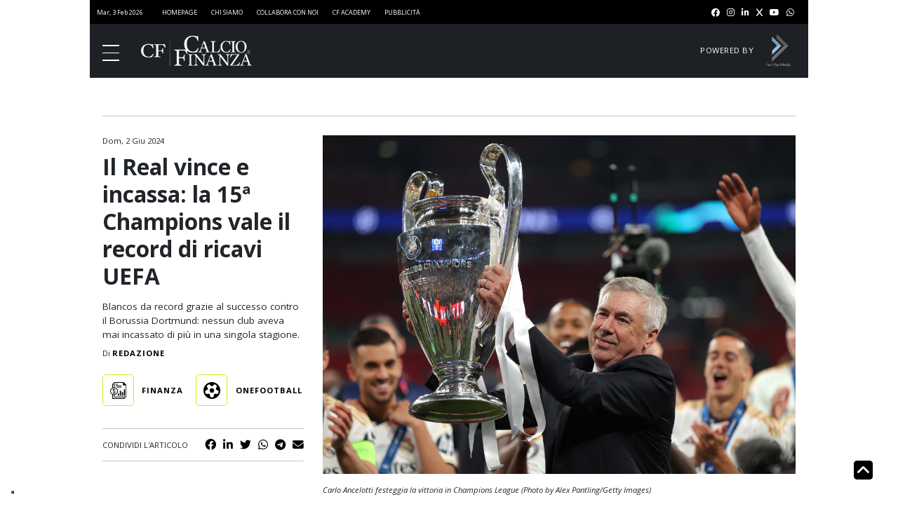

--- FILE ---
content_type: text/html; charset=UTF-8
request_url: https://www.calcioefinanza.it/2024/06/02/real-madrid-record-ricavi-uefa-champions-league/
body_size: 14377
content:
<!doctype html>
<html lang="it-IT">

<head>
	<meta charset="UTF-8">
	<meta name="viewport" content="width=device-width, initial-scale=1">
	<link rel="profile" href="https://gmpg.org/xfn/11">

				<meta property="og:image" content="https://www.calcioefinanza.it/wp-content/uploads/2024/06/IMG_3017-scaled.jpeg" />
					<meta property="og:title" content="Il Real vince e incassa: la 15ª Champions vale il record di ricavi UEFA" />
					<meta property="og:description" content="Blancos da record grazie al successo contro il Borussia Dortmund: nessun club aveva mai incassato di più in una singola stagione.
" />
		
	<!-- Favicon:start -->
	<link rel="apple-touch-icon" sizes="57x57"
		href="https://www.calcioefinanza.it/wp-content/themes/calcioefinanza/assets/favicon/apple-icon-57x57.png">
	<link rel="apple-touch-icon" sizes="60x60"
		href="https://www.calcioefinanza.it/wp-content/themes/calcioefinanza/assets/favicon/apple-icon-60x60.png">
	<link rel="apple-touch-icon" sizes="72x72"
		href="https://www.calcioefinanza.it/wp-content/themes/calcioefinanza/assets/favicon/apple-icon-72x72.png">
	<link rel="apple-touch-icon" sizes="76x76"
		href="https://www.calcioefinanza.it/wp-content/themes/calcioefinanza/assets/favicon/apple-icon-76x76.png">
	<link rel="apple-touch-icon" sizes="114x114"
		href="https://www.calcioefinanza.it/wp-content/themes/calcioefinanza/assets/favicon/apple-icon-114x114.png">
	<link rel="apple-touch-icon" sizes="120x120"
		href="https://www.calcioefinanza.it/wp-content/themes/calcioefinanza/assets/favicon/apple-icon-120x120.png">
	<link rel="apple-touch-icon" sizes="144x144"
		href="https://www.calcioefinanza.it/wp-content/themes/calcioefinanza/assets/favicon/apple-icon-144x144.png">
	<link rel="apple-touch-icon" sizes="152x152"
		href="https://www.calcioefinanza.it/wp-content/themes/calcioefinanza/assets/favicon/apple-icon-152x152.png">
	<link rel="apple-touch-icon" sizes="180x180"
		href="https://www.calcioefinanza.it/wp-content/themes/calcioefinanza/assets/favicon/apple-icon-180x180.png">
	<link rel="icon" type="image/png" sizes="192x192"
		href="https://www.calcioefinanza.it/wp-content/themes/calcioefinanza/assets/favicon/android-icon-192x192.png">
	<link rel="icon" type="image/png" sizes="32x32"
		href="https://www.calcioefinanza.it/wp-content/themes/calcioefinanza/assets/favicon/favicon-32x32.png">
	<link rel="icon" type="image/png" sizes="96x96"
		href="https://www.calcioefinanza.it/wp-content/themes/calcioefinanza/assets/favicon/favicon-96x96.png">
	<link rel="icon" type="image/png" sizes="16x16"
		href="https://www.calcioefinanza.it/wp-content/themes/calcioefinanza/assets/favicon/favicon-16x16.png">
	<link rel="manifest" href="https://www.calcioefinanza.it/wp-content/themes/calcioefinanza/assets/favicon/manifest.json">
	<meta name="msapplication-TileColor" content="#ffffff">
	<meta name="msapplication-TileImage"
		content="https://www.calcioefinanza.it/wp-content/themes/calcioefinanza/assets/favicon/ms-icon-144x144.png">
	<meta name="theme-color" content="#ffffff">
	<!-- FACEBOOK PIXEL -->
	<meta name="facebook-domain-verification" content="vpfb5v2sdm4r9zrmw6mksp57tob5mf" />

	<!-- Favicon:end -->
	<!-- CDN:start -->
	<link href="https://cdn.jsdelivr.net/npm/bootstrap@5.2.0-beta1/dist/css/bootstrap.min.css" rel="stylesheet"
		integrity="sha384-0evHe/X+R7YkIZDRvuzKMRqM+OrBnVFBL6DOitfPri4tjfHxaWutUpFmBp4vmVor" crossorigin="anonymous"
		defer>
	<link rel="stylesheet" href="https://cdnjs.cloudflare.com/ajax/libs/font-awesome/6.1.1/css/all.min.css"
		integrity="sha512-KfkfwYDsLkIlwQp6LFnl8zNdLGxu9YAA1QvwINks4PhcElQSvqcyVLLD9aMhXd13uQjoXtEKNosOWaZqXgel0g=="
		crossorigin="anonymous" referrerpolicy="no-referrer" defer />
	<link rel="stylesheet" href="https://www.calcioefinanza.it/wp-content/themes/calcioefinanza/libs/swiper/swiper-bundle.min.css">
	<!-- CDN:end -->

	<script>
		// Static Queue Snippet
		! function (t, n) {
			t[n] = t[n] || {
				nlsQ: function (e, o, c, r, s, i) {
					return s = t.document, r = s.createElement("script"), r.async = 1, r.src =
						("http:" === t.location.protocol ? "http:" : "https:") + "//cdn-gl.imrworldwide.com/conf/" +
						e + ".js#name=" + o + "&ns=" + n, i = s.getElementsByTagName("script")[0],
						i.parentNode.insertBefore(r, i), t[n][o] = t[n][o] || {
							g: c || {},
							ggPM: function (e, c, r, s, i) {
								(t[n][o].q = t[n][o].q || []).push([e, c, r, s, i])
							}
						}, t[n][o]
				}
			}
		}
			(window, "NOLBUNDLE");

		// SDK Initialization
		var nSdkInstance = NOLBUNDLE.nlsQ("PA42D1EDC-951E-46A2-8123-332E8C7437D0", "nlsnInstance");

		// Content Metadata 
		var nielsenMetadata = {
			type: 'static',
			assetid: '154494',
			section: 'CalcioeFinanza_BRW'
		};

		// Event 'staticstart' Call
		nSdkInstance.ggPM("staticstart", nielsenMetadata);
	</script>
	<script defer data-domain="calcioefinanza.it/nO2CM7"
		src="https://api.publytics.net/js/script.manual.min.js"></script>
	<script>
		window.publytics = window.publytics || function () { (window.publytics.q = window.publytics.q || []).push(arguments) };
		publytics('pageview');
	</script>

				<script type="text/javascript" class="_iub_cs_skip">
				var _iub = _iub || {};
				_iub.csConfiguration = _iub.csConfiguration || {};
				_iub.csConfiguration.siteId = "3095234";
				_iub.csConfiguration.cookiePolicyId = "50655938";
			</script>
			<script class="_iub_cs_skip" src="https://cs.iubenda.com/sync/3095234.js"></script>
			<meta name='robots' content='max-image-preview:large, index,follow' />

<!-- Google Tag Manager for WordPress by gtm4wp.com -->
<script data-cfasync="false" data-pagespeed-no-defer>
	var gtm4wp_datalayer_name = "dataLayer";
	var dataLayer = dataLayer || [];
</script>
<!-- End Google Tag Manager for WordPress by gtm4wp.com -->
	<!-- This site is optimized with the Yoast SEO Premium plugin v26.4 (Yoast SEO v26.5) - https://yoast.com/wordpress/plugins/seo/ -->
	<title>Il Real vince e incassa: la 15ª Champions vale il record di ricavi UEFA | Calcio e Finanza</title>
	<meta property="og:locale" content="it_IT" />
	<meta property="og:type" content="article" />
	<meta property="og:title" content="Il Real vince e incassa: la 15ª Champions vale il record di ricavi UEFA | Calcio e Finanza" />
	<meta property="og:url" content="https://www.calcioefinanza.it/2024/06/02/real-madrid-record-ricavi-uefa-champions-league/" />
	<meta property="og:site_name" content="Calcio e Finanza" />
	<meta property="article:publisher" content="https://www.facebook.com/calcioefinanza/" />
	<meta property="article:published_time" content="2024-06-02T10:30:42+00:00" />
	<meta property="article:modified_time" content="2024-06-03T08:34:55+00:00" />
	<meta name="author" content="Matteo Spaziante" />
	<meta name="twitter:card" content="summary_large_image" />
	<meta name="twitter:creator" content="@CalcioFinanza" />
	<meta name="twitter:site" content="@CalcioFinanza" />
	<meta name="twitter:label1" content="Scritto da" />
	<meta name="twitter:data1" content="Matteo Spaziante" />
	<meta name="twitter:label2" content="Tempo di lettura stimato" />
	<meta name="twitter:data2" content="3 minuti" />
	<script type="application/ld+json" class="yoast-schema-graph">{"@context":"https://schema.org","@graph":[{"@type":"Article","@id":"https://www.calcioefinanza.it/2024/06/02/real-madrid-record-ricavi-uefa-champions-league/#article","isPartOf":{"@id":"https://www.calcioefinanza.it/2024/06/02/real-madrid-record-ricavi-uefa-champions-league/"},"author":{"name":"Matteo Spaziante","@id":"https://www.calcioefinanza.it/#/schema/person/9c8cf83eedaa97d835cb2d97a8820950"},"headline":"Il Real vince e incassa: la 15ª Champions vale il record di ricavi UEFA","datePublished":"2024-06-02T10:30:42+00:00","dateModified":"2024-06-03T08:34:55+00:00","mainEntityOfPage":{"@id":"https://www.calcioefinanza.it/2024/06/02/real-madrid-record-ricavi-uefa-champions-league/"},"wordCount":13,"publisher":{"@id":"https://www.calcioefinanza.it/#organization"},"articleSection":["Finanza","Onefootball"],"inLanguage":"it-IT","copyrightYear":"2024","copyrightHolder":{"@id":"https://www.calcioefinanza.it/#organization"}},{"@type":"WebPage","@id":"https://www.calcioefinanza.it/2024/06/02/real-madrid-record-ricavi-uefa-champions-league/","url":"https://www.calcioefinanza.it/2024/06/02/real-madrid-record-ricavi-uefa-champions-league/","name":"Il Real vince e incassa: la 15ª Champions vale il record di ricavi UEFA | Calcio e Finanza","isPartOf":{"@id":"https://www.calcioefinanza.it/#website"},"datePublished":"2024-06-02T10:30:42+00:00","dateModified":"2024-06-03T08:34:55+00:00","inLanguage":"it-IT","potentialAction":[{"@type":"ReadAction","target":["https://www.calcioefinanza.it/2024/06/02/real-madrid-record-ricavi-uefa-champions-league/"]}]},{"@type":"WebSite","@id":"https://www.calcioefinanza.it/#website","url":"https://www.calcioefinanza.it/","name":"Calcio e Finanza","description":"Notizie e analisi sul business del calcio","publisher":{"@id":"https://www.calcioefinanza.it/#organization"},"alternateName":"CF","potentialAction":[{"@type":"SearchAction","target":{"@type":"EntryPoint","urlTemplate":"https://www.calcioefinanza.it/?s={search_term_string}"},"query-input":{"@type":"PropertyValueSpecification","valueRequired":true,"valueName":"search_term_string"}}],"inLanguage":"it-IT"},{"@type":"Organization","@id":"https://www.calcioefinanza.it/#organization","name":"Fair Play Media","alternateName":"FPM","url":"https://www.calcioefinanza.it/","logo":{"@type":"ImageObject","inLanguage":"it-IT","@id":"https://www.calcioefinanza.it/#/schema/logo/image/","url":"https://www.calcioefinanza.it/wp-content/uploads/2023/05/Logo-Fair-Play-Media-sfondo-bianco-SF.png","contentUrl":"https://www.calcioefinanza.it/wp-content/uploads/2023/05/Logo-Fair-Play-Media-sfondo-bianco-SF.png","width":547,"height":547,"caption":"Fair Play Media"},"image":{"@id":"https://www.calcioefinanza.it/#/schema/logo/image/"},"sameAs":["https://www.facebook.com/calcioefinanza/","https://x.com/CalcioFinanza","https://www.instagram.com/calcioefinanza/","https://www.linkedin.com/company/calcioefinanza/","https://www.youtube.com/@CalcioFinanza/"]},{"@type":"Person","@id":"https://www.calcioefinanza.it/#/schema/person/9c8cf83eedaa97d835cb2d97a8820950","name":"Matteo Spaziante"}]}</script>
	<!-- / Yoast SEO Premium plugin. -->


<link rel="alternate" type="application/rss+xml" title="Calcio e Finanza &raquo; Feed" href="https://www.calcioefinanza.it/feed/" />
<link rel="alternate" type="application/rss+xml" title="Calcio e Finanza &raquo; Feed dei commenti" href="https://www.calcioefinanza.it/comments/feed/" />
<link rel="alternate" title="oEmbed (JSON)" type="application/json+oembed" href="https://www.calcioefinanza.it/wp-json/oembed/1.0/embed?url=https%3A%2F%2Fwww.calcioefinanza.it%2F2024%2F06%2F02%2Freal-madrid-record-ricavi-uefa-champions-league%2F" />
<link rel="alternate" title="oEmbed (XML)" type="text/xml+oembed" href="https://www.calcioefinanza.it/wp-json/oembed/1.0/embed?url=https%3A%2F%2Fwww.calcioefinanza.it%2F2024%2F06%2F02%2Freal-madrid-record-ricavi-uefa-champions-league%2F&#038;format=xml" />
<style id='wp-img-auto-sizes-contain-inline-css'>
img:is([sizes=auto i],[sizes^="auto," i]){contain-intrinsic-size:3000px 1500px}
/*# sourceURL=wp-img-auto-sizes-contain-inline-css */
</style>
<link rel='stylesheet' id='mp-theme-css' href='https://www.calcioefinanza.it/wp-content/plugins/memberpress/css/ui/theme.css?ver=1.12.10' media='all' />
<style id='classic-theme-styles-inline-css'>
/*! This file is auto-generated */
.wp-block-button__link{color:#fff;background-color:#32373c;border-radius:9999px;box-shadow:none;text-decoration:none;padding:calc(.667em + 2px) calc(1.333em + 2px);font-size:1.125em}.wp-block-file__button{background:#32373c;color:#fff;text-decoration:none}
/*# sourceURL=/wp-includes/css/classic-themes.min.css */
</style>
<link rel='stylesheet' id='calcioefinanza-style-css' href='https://www.calcioefinanza.it/wp-content/themes/calcioefinanza/dist/css/styles.css?ver=1.2.6' media='all' />

<script  type="text/javascript" class=" _iub_cs_skip" id="iubenda-head-inline-scripts-0">
var _iub = _iub || [];
            _iub.csConfiguration = {"askConsentAtCookiePolicyUpdate":true,"countryDetection":true,"enableLgpd":false,"enableTcf":true,"enableUspr":false,"floatingPreferencesButtonDisplay":"bottom-left","googleAdditionalConsentMode":true,"lgpdAppliesGlobally":false,"perPurposeConsent":true,"siteId":3095234, "tcfPurposes": {
    "1":"true",
    "2":"consent_only",
    "3":"consent_only",
    "4":"consent_only",
    "5":"consent_only",
    "6":"consent_only",
    "7":"consent_only",
    "8":"consent_only",
    "9":"consent_only",
    "10":"consent_only",
    "11":"consent_only"
  },"whitelabel":false,"cookiePolicyId":50655938,"lang":"it", "banner":{ "acceptButtonDisplay":true,"closeButtonDisplay":false,"continueWithoutAcceptingButtonDisplay":true,"customizeButtonDisplay":true,"explicitWithdrawal":true,"fontSizeBody":"12px","listPurposes":true,"logo":null,"position":"float-top-center" }};
            
//# sourceURL=iubenda-head-inline-scripts-0
</script>
<script  type="text/javascript" class=" _iub_cs_skip" rel="preconnect" src="//cdn.iubenda.com/cs/tcf/stub-v2.js?ver=3.12.4" id="iubenda-head-scripts-1-js"></script>
<script  type="text/javascript" class=" _iub_cs_skip" rel="preconnect" src="//cdn.iubenda.com/cs/tcf/safe-tcf-v2.js?ver=3.12.4" id="iubenda-head-scripts-2-js"></script>
<script  type="text/javascript" charset="UTF-8" async="" class=" _iub_cs_skip" rel="preconnect" src="//cdn.iubenda.com/cs/iubenda_cs.js?ver=3.12.4" id="iubenda-head-scripts-3-js"></script>
<script rel="preconnect" src="https://www.calcioefinanza.it/wp-includes/js/jquery/jquery.min.js?ver=3.7.1" id="jquery-core-js"></script>
<script rel="preconnect" src="https://www.calcioefinanza.it/wp-includes/js/jquery/jquery-migrate.min.js?ver=3.4.1" id="jquery-migrate-js"></script>
<script id="calcioefinanza_loadmore-js-extra">
var calcioefinanza_loadmore_params = {"ajaxurl":"https://www.calcioefinanza.it/wp-admin/admin-ajax.php","posts":"{\"page\":0,\"year\":2024,\"monthnum\":6,\"day\":2,\"name\":\"real-madrid-record-ricavi-uefa-champions-league\",\"error\":\"\",\"m\":\"\",\"p\":0,\"post_parent\":\"\",\"subpost\":\"\",\"subpost_id\":\"\",\"attachment\":\"\",\"attachment_id\":0,\"pagename\":\"\",\"page_id\":0,\"second\":\"\",\"minute\":\"\",\"hour\":\"\",\"w\":0,\"category_name\":\"\",\"tag\":\"\",\"cat\":\"\",\"tag_id\":\"\",\"author\":\"\",\"author_name\":\"\",\"feed\":\"\",\"tb\":\"\",\"paged\":0,\"meta_key\":\"\",\"meta_value\":\"\",\"preview\":\"\",\"s\":\"\",\"sentence\":\"\",\"title\":\"\",\"fields\":\"all\",\"menu_order\":\"\",\"embed\":\"\",\"category__in\":[],\"category__not_in\":[],\"category__and\":[],\"post__in\":[],\"post__not_in\":[],\"post_name__in\":[],\"tag__in\":[],\"tag__not_in\":[],\"tag__and\":[],\"tag_slug__in\":[],\"tag_slug__and\":[],\"post_parent__in\":[],\"post_parent__not_in\":[],\"author__in\":[],\"author__not_in\":[],\"search_columns\":[],\"ignore_sticky_posts\":false,\"suppress_filters\":false,\"cache_results\":true,\"update_post_term_cache\":true,\"update_menu_item_cache\":false,\"lazy_load_term_meta\":true,\"update_post_meta_cache\":true,\"post_type\":\"\",\"posts_per_page\":4,\"nopaging\":false,\"comments_per_page\":\"50\",\"no_found_rows\":false,\"order\":\"DESC\"}","current_page":"1","max_page":"0"};
//# sourceURL=calcioefinanza_loadmore-js-extra
</script>
<script rel="preconnect" src="https://www.calcioefinanza.it/wp-content/themes/calcioefinanza/js/loadmore.js?ver=6.9" id="calcioefinanza_loadmore-js"></script>
<link rel="https://api.w.org/" href="https://www.calcioefinanza.it/wp-json/" /><link rel="alternate" title="JSON" type="application/json" href="https://www.calcioefinanza.it/wp-json/wp/v2/posts/154494" /><link rel="EditURI" type="application/rsd+xml" title="RSD" href="https://www.calcioefinanza.it/xmlrpc.php?rsd" />
<meta name="generator" content="WordPress 6.9" />
<link rel='shortlink' href='https://www.calcioefinanza.it/?p=154494' />

<!-- Google Tag Manager for WordPress by gtm4wp.com -->
<!-- GTM Container placement set to footer -->
<script data-cfasync="false" data-pagespeed-no-defer>
	var dataLayer_content = {"pagePostType":"post","pagePostType2":"single-post","pageCategory":["finanza","onefootball"],"pagePostAuthor":"Matteo Spaziante"};
	dataLayer.push( dataLayer_content );
</script>
<script data-cfasync="false" data-pagespeed-no-defer>
(function(w,d,s,l,i){w[l]=w[l]||[];w[l].push({'gtm.start':
new Date().getTime(),event:'gtm.js'});var f=d.getElementsByTagName(s)[0],
j=d.createElement(s),dl=l!='dataLayer'?'&l='+l:'';j.async=true;j.src=
'//www.googletagmanager.com/gtm.js?id='+i+dl;f.parentNode.insertBefore(j,f);
})(window,document,'script','dataLayer','GTM-NC3WNWS');
</script>
<!-- End Google Tag Manager for WordPress by gtm4wp.com --><script>
  		const suppressMessage = () => {
    		window.googlefc = window.googlefc || {};
    		window.googlefc.controlledMessagingFunction = (message) => {
      			message.proceed(false);
    		};
  		};
  		suppressMessage();
	</script>

	<script async src='https://fundingchoicesmessages.google.com/i/pub-7074224334010734?ers=1' nonce='6vuVmAqTcFyllwLtCCvxfQ'></script><script nonce='6vuVmAqTcFyllwLtCCvxfQ'>(function() {function signalGooglefcPresent() {if (!window.frames['googlefcPresent']) {if (document.body) {const iframe = document.createElement('iframe'); iframe.style = 'width: 0; height: 0; border: none; z-index: -1000; left: -1000px; top: -1000px;'; iframe.style.display = 'none'; iframe.name = 'googlefcPresent'; document.body.appendChild(iframe);} else {setTimeout(signalGooglefcPresent, 0);}}}signalGooglefcPresent();})();</script>
	<script async src='https://securepubads.g.doubleclick.net/tag/js/gpt.js'></script>
	<!-- <MODIFICATION NEEDED> -->
	<script async src='//dvagh3p3rk8xj.cloudfront.net/prebid9.40.0.js'></script>
	<script src='//dvagh3p3rk8xj.cloudfront.net/prebid_header/cef_tcf2_pb817_pb940.js'></script>
	<script>
	var _adv = { id: '17128', analytics: true };
	_dL = window._dL || []; _dI = window._dI || false; _dT = window._dT || function(a) {_dL.push(a);};  _dT(_adv);
	if (!_dI) { _dI = true; (function (e, t) { var n = e.createElement(t), r = e.getElementsByTagName(t)[0]; n.src = 'https://js.datafront.co/df.16533.js'; n.async = true; r.parentNode.insertBefore(n, r) })(document, 'scr' + 'ipt')}
	</script>
	<!-- </MODIFICATION NEEDED> -->
	<script>
  	window.googletag = window.googletag || {cmd: []};
  	googletag.cmd.push(function() {
	googletag.defineSlot('/57491254/Calcioefinanza.it/Finanza/Ros/MaxTicker', [[990, 30], [990, 250], [320, 50], [728, 90], [970, 250], [320, 100]], 'div-gpt-ad-MaxTicker').addService(googletag.pubads());
    googletag.defineSlot('/57491254/Calcioefinanza.it/Finanza/Ros/MPU_Middle', [[300, 251], [300, 601]], 'div-gpt-ad-MPU_Middle').addService(googletag.pubads());
    googletag.defineSlot('/57491254/Calcioefinanza.it/Finanza/Ros/MPU_Top', [[300, 250], [300, 600]], 'div-gpt-ad-MPU_Top').addService(googletag.pubads());
    googletag.defineOutOfPageSlot('/57491254/Calcioefinanza.it/Finanza/Ros/Overlay', 'div-gpt-ad-Overlay').addService(googletag.pubads());
    googletag.defineSlot('/57491254/Calcioefinanza.it/Finanza/Ros/Top', [1, 1], 'div-gpt-ad-Top').addService(googletag.pubads());
	
		googletag.pubads().enableSingleRequest();
		googletag.pubads().collapseEmptyDivs();
		oz_config(googletag);
  	});
	</script><link rel="icon" href="https://www.calcioefinanza.it/wp-content/uploads/2023/04/cf-150x150.jpg" sizes="32x32" />
<link rel="icon" href="https://www.calcioefinanza.it/wp-content/uploads/2023/04/cf.jpg" sizes="192x192" />
<link rel="apple-touch-icon" href="https://www.calcioefinanza.it/wp-content/uploads/2023/04/cf.jpg" />
<meta name="msapplication-TileImage" content="https://www.calcioefinanza.it/wp-content/uploads/2023/04/cf.jpg" />
<style id='global-styles-inline-css'>
:root{--wp--preset--aspect-ratio--square: 1;--wp--preset--aspect-ratio--4-3: 4/3;--wp--preset--aspect-ratio--3-4: 3/4;--wp--preset--aspect-ratio--3-2: 3/2;--wp--preset--aspect-ratio--2-3: 2/3;--wp--preset--aspect-ratio--16-9: 16/9;--wp--preset--aspect-ratio--9-16: 9/16;--wp--preset--color--black: #000000;--wp--preset--color--cyan-bluish-gray: #abb8c3;--wp--preset--color--white: #ffffff;--wp--preset--color--pale-pink: #f78da7;--wp--preset--color--vivid-red: #cf2e2e;--wp--preset--color--luminous-vivid-orange: #ff6900;--wp--preset--color--luminous-vivid-amber: #fcb900;--wp--preset--color--light-green-cyan: #7bdcb5;--wp--preset--color--vivid-green-cyan: #00d084;--wp--preset--color--pale-cyan-blue: #8ed1fc;--wp--preset--color--vivid-cyan-blue: #0693e3;--wp--preset--color--vivid-purple: #9b51e0;--wp--preset--gradient--vivid-cyan-blue-to-vivid-purple: linear-gradient(135deg,rgb(6,147,227) 0%,rgb(155,81,224) 100%);--wp--preset--gradient--light-green-cyan-to-vivid-green-cyan: linear-gradient(135deg,rgb(122,220,180) 0%,rgb(0,208,130) 100%);--wp--preset--gradient--luminous-vivid-amber-to-luminous-vivid-orange: linear-gradient(135deg,rgb(252,185,0) 0%,rgb(255,105,0) 100%);--wp--preset--gradient--luminous-vivid-orange-to-vivid-red: linear-gradient(135deg,rgb(255,105,0) 0%,rgb(207,46,46) 100%);--wp--preset--gradient--very-light-gray-to-cyan-bluish-gray: linear-gradient(135deg,rgb(238,238,238) 0%,rgb(169,184,195) 100%);--wp--preset--gradient--cool-to-warm-spectrum: linear-gradient(135deg,rgb(74,234,220) 0%,rgb(151,120,209) 20%,rgb(207,42,186) 40%,rgb(238,44,130) 60%,rgb(251,105,98) 80%,rgb(254,248,76) 100%);--wp--preset--gradient--blush-light-purple: linear-gradient(135deg,rgb(255,206,236) 0%,rgb(152,150,240) 100%);--wp--preset--gradient--blush-bordeaux: linear-gradient(135deg,rgb(254,205,165) 0%,rgb(254,45,45) 50%,rgb(107,0,62) 100%);--wp--preset--gradient--luminous-dusk: linear-gradient(135deg,rgb(255,203,112) 0%,rgb(199,81,192) 50%,rgb(65,88,208) 100%);--wp--preset--gradient--pale-ocean: linear-gradient(135deg,rgb(255,245,203) 0%,rgb(182,227,212) 50%,rgb(51,167,181) 100%);--wp--preset--gradient--electric-grass: linear-gradient(135deg,rgb(202,248,128) 0%,rgb(113,206,126) 100%);--wp--preset--gradient--midnight: linear-gradient(135deg,rgb(2,3,129) 0%,rgb(40,116,252) 100%);--wp--preset--font-size--small: 13px;--wp--preset--font-size--medium: 20px;--wp--preset--font-size--large: 36px;--wp--preset--font-size--x-large: 42px;--wp--preset--spacing--20: 0.44rem;--wp--preset--spacing--30: 0.67rem;--wp--preset--spacing--40: 1rem;--wp--preset--spacing--50: 1.5rem;--wp--preset--spacing--60: 2.25rem;--wp--preset--spacing--70: 3.38rem;--wp--preset--spacing--80: 5.06rem;--wp--preset--shadow--natural: 6px 6px 9px rgba(0, 0, 0, 0.2);--wp--preset--shadow--deep: 12px 12px 50px rgba(0, 0, 0, 0.4);--wp--preset--shadow--sharp: 6px 6px 0px rgba(0, 0, 0, 0.2);--wp--preset--shadow--outlined: 6px 6px 0px -3px rgb(255, 255, 255), 6px 6px rgb(0, 0, 0);--wp--preset--shadow--crisp: 6px 6px 0px rgb(0, 0, 0);}:where(.is-layout-flex){gap: 0.5em;}:where(.is-layout-grid){gap: 0.5em;}body .is-layout-flex{display: flex;}.is-layout-flex{flex-wrap: wrap;align-items: center;}.is-layout-flex > :is(*, div){margin: 0;}body .is-layout-grid{display: grid;}.is-layout-grid > :is(*, div){margin: 0;}:where(.wp-block-columns.is-layout-flex){gap: 2em;}:where(.wp-block-columns.is-layout-grid){gap: 2em;}:where(.wp-block-post-template.is-layout-flex){gap: 1.25em;}:where(.wp-block-post-template.is-layout-grid){gap: 1.25em;}.has-black-color{color: var(--wp--preset--color--black) !important;}.has-cyan-bluish-gray-color{color: var(--wp--preset--color--cyan-bluish-gray) !important;}.has-white-color{color: var(--wp--preset--color--white) !important;}.has-pale-pink-color{color: var(--wp--preset--color--pale-pink) !important;}.has-vivid-red-color{color: var(--wp--preset--color--vivid-red) !important;}.has-luminous-vivid-orange-color{color: var(--wp--preset--color--luminous-vivid-orange) !important;}.has-luminous-vivid-amber-color{color: var(--wp--preset--color--luminous-vivid-amber) !important;}.has-light-green-cyan-color{color: var(--wp--preset--color--light-green-cyan) !important;}.has-vivid-green-cyan-color{color: var(--wp--preset--color--vivid-green-cyan) !important;}.has-pale-cyan-blue-color{color: var(--wp--preset--color--pale-cyan-blue) !important;}.has-vivid-cyan-blue-color{color: var(--wp--preset--color--vivid-cyan-blue) !important;}.has-vivid-purple-color{color: var(--wp--preset--color--vivid-purple) !important;}.has-black-background-color{background-color: var(--wp--preset--color--black) !important;}.has-cyan-bluish-gray-background-color{background-color: var(--wp--preset--color--cyan-bluish-gray) !important;}.has-white-background-color{background-color: var(--wp--preset--color--white) !important;}.has-pale-pink-background-color{background-color: var(--wp--preset--color--pale-pink) !important;}.has-vivid-red-background-color{background-color: var(--wp--preset--color--vivid-red) !important;}.has-luminous-vivid-orange-background-color{background-color: var(--wp--preset--color--luminous-vivid-orange) !important;}.has-luminous-vivid-amber-background-color{background-color: var(--wp--preset--color--luminous-vivid-amber) !important;}.has-light-green-cyan-background-color{background-color: var(--wp--preset--color--light-green-cyan) !important;}.has-vivid-green-cyan-background-color{background-color: var(--wp--preset--color--vivid-green-cyan) !important;}.has-pale-cyan-blue-background-color{background-color: var(--wp--preset--color--pale-cyan-blue) !important;}.has-vivid-cyan-blue-background-color{background-color: var(--wp--preset--color--vivid-cyan-blue) !important;}.has-vivid-purple-background-color{background-color: var(--wp--preset--color--vivid-purple) !important;}.has-black-border-color{border-color: var(--wp--preset--color--black) !important;}.has-cyan-bluish-gray-border-color{border-color: var(--wp--preset--color--cyan-bluish-gray) !important;}.has-white-border-color{border-color: var(--wp--preset--color--white) !important;}.has-pale-pink-border-color{border-color: var(--wp--preset--color--pale-pink) !important;}.has-vivid-red-border-color{border-color: var(--wp--preset--color--vivid-red) !important;}.has-luminous-vivid-orange-border-color{border-color: var(--wp--preset--color--luminous-vivid-orange) !important;}.has-luminous-vivid-amber-border-color{border-color: var(--wp--preset--color--luminous-vivid-amber) !important;}.has-light-green-cyan-border-color{border-color: var(--wp--preset--color--light-green-cyan) !important;}.has-vivid-green-cyan-border-color{border-color: var(--wp--preset--color--vivid-green-cyan) !important;}.has-pale-cyan-blue-border-color{border-color: var(--wp--preset--color--pale-cyan-blue) !important;}.has-vivid-cyan-blue-border-color{border-color: var(--wp--preset--color--vivid-cyan-blue) !important;}.has-vivid-purple-border-color{border-color: var(--wp--preset--color--vivid-purple) !important;}.has-vivid-cyan-blue-to-vivid-purple-gradient-background{background: var(--wp--preset--gradient--vivid-cyan-blue-to-vivid-purple) !important;}.has-light-green-cyan-to-vivid-green-cyan-gradient-background{background: var(--wp--preset--gradient--light-green-cyan-to-vivid-green-cyan) !important;}.has-luminous-vivid-amber-to-luminous-vivid-orange-gradient-background{background: var(--wp--preset--gradient--luminous-vivid-amber-to-luminous-vivid-orange) !important;}.has-luminous-vivid-orange-to-vivid-red-gradient-background{background: var(--wp--preset--gradient--luminous-vivid-orange-to-vivid-red) !important;}.has-very-light-gray-to-cyan-bluish-gray-gradient-background{background: var(--wp--preset--gradient--very-light-gray-to-cyan-bluish-gray) !important;}.has-cool-to-warm-spectrum-gradient-background{background: var(--wp--preset--gradient--cool-to-warm-spectrum) !important;}.has-blush-light-purple-gradient-background{background: var(--wp--preset--gradient--blush-light-purple) !important;}.has-blush-bordeaux-gradient-background{background: var(--wp--preset--gradient--blush-bordeaux) !important;}.has-luminous-dusk-gradient-background{background: var(--wp--preset--gradient--luminous-dusk) !important;}.has-pale-ocean-gradient-background{background: var(--wp--preset--gradient--pale-ocean) !important;}.has-electric-grass-gradient-background{background: var(--wp--preset--gradient--electric-grass) !important;}.has-midnight-gradient-background{background: var(--wp--preset--gradient--midnight) !important;}.has-small-font-size{font-size: var(--wp--preset--font-size--small) !important;}.has-medium-font-size{font-size: var(--wp--preset--font-size--medium) !important;}.has-large-font-size{font-size: var(--wp--preset--font-size--large) !important;}.has-x-large-font-size{font-size: var(--wp--preset--font-size--x-large) !important;}
/*# sourceURL=global-styles-inline-css */
</style>
</head>

<body class="wp-singular post-template-default single single-post postid-154494 single-format-standard wp-theme-calcioefinanza">
		<div id="page" class="site body-wrap dark-theme">
				<header class="main-header">
			<div class="header-top">
				<div class="ht-left">
					<div class="current-time">
						<time datetime="" itemprop="datePublished">
							mar,  3 feb 2026						</time>
					</div>
					<div class="ht-links">
						<div class="menu-informazioni-generali-container"><ul id="navigation_info" class="menu"><li id="menu-item-115076" class="menu-item menu-item-type-post_type menu-item-object-page menu-item-home menu-item-115076"><a href="https://www.calcioefinanza.it/">Homepage</a></li>
<li id="menu-item-115077" class="menu-item menu-item-type-post_type menu-item-object-page menu-item-115077"><a href="https://www.calcioefinanza.it/chi-siamo/">Chi Siamo</a></li>
<li id="menu-item-115078" class="menu-item menu-item-type-post_type menu-item-object-page menu-item-115078"><a href="https://www.calcioefinanza.it/collabora-con-noi/">Collabora con noi</a></li>
<li id="menu-item-125534" class="menu-item menu-item-type-post_type menu-item-object-page menu-item-125534"><a href="https://www.calcioefinanza.it/academy/">CF Academy</a></li>
<li id="menu-item-127263" class="menu-item menu-item-type-post_type menu-item-object-page menu-item-127263"><a href="https://www.calcioefinanza.it/pubblicita/">Pubblicità</a></li>
</ul></div>					</div>
				</div>
				<div class="ht-right">
											<ul class="ht-social-links">
																								<li>
										<a href="https://www.facebook.com/calcioefinanza/" target="_blank" aria-label="fa-facebook">
											<i class="fa-brands fa-facebook"></i>
										</a>
									</li>
																									<li>
										<a href="https://www.instagram.com/calcioefinanza/" target="_blank" aria-label="fa-instagram">
											<i class="fa-brands fa-instagram"></i>
										</a>
									</li>
																									<li>
										<a href="https://www.linkedin.com/company/calcioefinanza?original_referer=https%3A%2F%2Fwww.calcioefinanza.it%2F" target="_blank" aria-label="fa-linkedin-in">
											<i class="fa-brands fa-linkedin-in"></i>
										</a>
									</li>
																									<li>
										<a href="https://twitter.com/CalcioFinanza" target="_blank" aria-label="fa-x">
											<i class="fa-brands fa-x"></i>
										</a>
									</li>
																									<li>
										<a href="https://www.youtube.com/channel/UC7RnP7a68EGyh2rs54h3Ofg" target="_blank" aria-label="fa-youtube">
											<i class="fa-brands fa-youtube"></i>
										</a>
									</li>
																									<li>
										<a href="https://www.whatsapp.com/channel/0029VaE1Gzh84OmDNCBiAB2H" target="_blank" aria-label="fa-whatsapp">
											<i class="fa-brands fa-whatsapp"></i>
										</a>
									</li>
														</ul>
																			</div>
			</div>
			<div class="header-bottom">
				<div class="burger js-burger">
					<div></div>
					<div></div>
					<div></div>
				</div>
				<a href="/" aria-label="Calcio e Finanza">
					<figure class="brand-logo">
						<img src="https://www.calcioefinanza.it/wp-content/themes/calcioefinanza/assets/cf-logo-neg.jpg"
							title="Calcio e Finanza" width="175" height="58">
					</figure>
				</a>
				<nav class="main-nav">
					<div class="menu-header-menu-container"><ul id="navigation" class="menu-voice-list"><li id="menu-item-114996" class="menu-item menu-item-type-post_type menu-item-object-page menu-item-114996"><a href="https://www.calcioefinanza.it/finanza/">Finanza</a></li>
<li id="menu-item-114998" class="menu-item menu-item-type-post_type menu-item-object-page menu-item-114998"><a href="https://www.calcioefinanza.it/governance/">Governance</a></li>
<li id="menu-item-114997" class="menu-item menu-item-type-post_type menu-item-object-page menu-item-114997"><a href="https://www.calcioefinanza.it/media/">Media</a></li>
<li id="menu-item-114999" class="menu-item menu-item-type-post_type menu-item-object-page menu-item-114999"><a href="https://www.calcioefinanza.it/stadi/">Stadi</a></li>
<li id="menu-item-115001" class="menu-item menu-item-type-post_type menu-item-object-page menu-item-115001"><a href="https://www.calcioefinanza.it/marketing/">Marketing</a></li>
<li id="menu-item-145267" class="menu-item menu-item-type-custom menu-item-object-custom menu-item-145267"><a href="https://www.sportefinanza.it/">Sport e Finanza</a></li>
<li id="menu-item-160453" class="menu-item menu-item-type-post_type menu-item-object-page menu-item-160453"><a href="https://www.calcioefinanza.it/sportnext/">SportNEXT</a></li>
<li id="menu-item-138152" class="menu-item menu-item-type-post_type menu-item-object-page menu-item-138152"><a href="https://www.calcioefinanza.it/business/">Business</a></li>
<li id="menu-item-156474" class="menu-item menu-item-type-custom menu-item-object-custom menu-item-156474"><a href="https://www.calcioefinanza.it/scommesse/">Scommesse</a></li>
<li id="menu-item-172746" class="menu-item menu-item-type-custom menu-item-object-custom menu-item-172746"><a href="https://www.calcioefinanza.it/casino/">Casinò</a></li>
<li id="menu-item-215025" class="menu-item menu-item-type-custom menu-item-object-custom menu-item-215025"><a href="https://www.sportefinanza.it/milanocortina2026/">Milano Cortina 2026</a></li>
</ul></div>				</nav>
				<a href="https://www.fairplaymedia.it/" target="_blank" class="site-credits"
					title="Powered by Fair Play Media" aria-label="Powered by Fair Play Media">
					<span>Powered by</span>
					<figure>
						<img src="https://www.calcioefinanza.it/wp-content/themes/calcioefinanza/assets/logo-fairplay.png"
							alt="Fair Play Media" width="34" height="34">
					</figure>
				</a>

			</div>
			<nav class="mobile-nav js-mobile-nav">
				<div class="nav-overlay js-nav-overlay"></div>
				<div class="mn-wrap">
											<ul class="flyout-social-links">
																								<li>
										<a href="https://www.facebook.com/calcioefinanza/" target="_blank" aria-label="fa-facebook">
											<i class="fa-brands fa-facebook"></i>
										</a>
									</li>
																									<li>
										<a href="https://www.instagram.com/calcioefinanza/" target="_blank" aria-label="fa-instagram">
											<i class="fa-brands fa-instagram"></i>
										</a>
									</li>
																									<li>
										<a href="https://www.linkedin.com/company/calcioefinanza?original_referer=https%3A%2F%2Fwww.calcioefinanza.it%2F" target="_blank" aria-label="fa-linkedin-in">
											<i class="fa-brands fa-linkedin-in"></i>
										</a>
									</li>
																									<li>
										<a href="https://twitter.com/CalcioFinanza" target="_blank" aria-label="fa-x">
											<i class="fa-brands fa-x"></i>
										</a>
									</li>
																									<li>
										<a href="https://www.youtube.com/channel/UC7RnP7a68EGyh2rs54h3Ofg" target="_blank" aria-label="fa-youtube">
											<i class="fa-brands fa-youtube"></i>
										</a>
									</li>
																									<li>
										<a href="https://www.whatsapp.com/channel/0029VaE1Gzh84OmDNCBiAB2H" target="_blank" aria-label="fa-whatsapp">
											<i class="fa-brands fa-whatsapp"></i>
										</a>
									</li>
														</ul>
										<hr>
										<div>
						<div class="menu-header-menu-container"><ul id="navigation" class="menu-voice-list"><li class="menu-item menu-item-type-post_type menu-item-object-page menu-item-114996"><a href="https://www.calcioefinanza.it/finanza/">Finanza</a></li>
<li class="menu-item menu-item-type-post_type menu-item-object-page menu-item-114998"><a href="https://www.calcioefinanza.it/governance/">Governance</a></li>
<li class="menu-item menu-item-type-post_type menu-item-object-page menu-item-114997"><a href="https://www.calcioefinanza.it/media/">Media</a></li>
<li class="menu-item menu-item-type-post_type menu-item-object-page menu-item-114999"><a href="https://www.calcioefinanza.it/stadi/">Stadi</a></li>
<li class="menu-item menu-item-type-post_type menu-item-object-page menu-item-115001"><a href="https://www.calcioefinanza.it/marketing/">Marketing</a></li>
<li class="menu-item menu-item-type-custom menu-item-object-custom menu-item-145267"><a href="https://www.sportefinanza.it/">Sport e Finanza</a></li>
<li class="menu-item menu-item-type-post_type menu-item-object-page menu-item-160453"><a href="https://www.calcioefinanza.it/sportnext/">SportNEXT</a></li>
<li class="menu-item menu-item-type-post_type menu-item-object-page menu-item-138152"><a href="https://www.calcioefinanza.it/business/">Business</a></li>
<li class="menu-item menu-item-type-custom menu-item-object-custom menu-item-156474"><a href="https://www.calcioefinanza.it/scommesse/">Scommesse</a></li>
<li class="menu-item menu-item-type-custom menu-item-object-custom menu-item-172746"><a href="https://www.calcioefinanza.it/casino/">Casinò</a></li>
<li class="menu-item menu-item-type-custom menu-item-object-custom menu-item-215025"><a href="https://www.sportefinanza.it/milanocortina2026/">Milano Cortina 2026</a></li>
</ul></div>					</div>
				</div>
			</nav>
		</header>
<div class="app single single-article"
	data-page="single-article">
	<section class="masthead js-masthead has-bb">
		
                
	<!-- CEF Unit: Top -->
	<div class=" cef-adZone">
    <div id='div-gpt-ad-Top'>
  		<script>
    		googletag.cmd.push(function() { googletag.display('div-gpt-ad-Top'); });
  		</script>
	</div></div>
	<!-- CEF Unit: MaxTicker -->
	<div class=" cef-adZone">
    <div id='div-gpt-ad-MaxTicker'>
		<script>
			googletag.cmd.push(function() { googletag.display('div-gpt-ad-MaxTicker'); });
		</script>
	</div></div>        	</section>

	<main class="main-content">
		<div class="article-top">
			        <header class="article-intro">
        <div class="ai-txt">
          <dl>
            <dd class="a-date">
              <time datetime="2024-06-02T12:30:42+02:00" itemprop="datePublished">
                Dom, 2 Giu 2024              </time>
            </dd>
            <dd class="a-title">
              <h1>
                Il Real vince e incassa: la 15ª Champions vale il record di ricavi UEFA              </h1>
            </dd>
            <dd class="a-excerpt">
              <p>Blancos da record grazie al successo contro il Borussia Dortmund: nessun club aveva mai incassato di più in una singola stagione.</p>
            </dd>
            <div class="a-authors-wrap">
              <dt class="a-authors">
                Di
              </dt>
                                <dd class="author">
                    <a href="/autore/redazione">
                      Redazione                    </a>
                                      </dd>
                            </div>
            <div class="a-tags js-a-tags">
                              <a href="https://www.calcioefinanza.it/categoria/finanza/" title="Finanza"
                  class="tag">
                  <div class="icon-cont">
                    <img class="tag-icon" src="https://www.calcioefinanza.it/wp-content/uploads/2023/04/icon-finance-2.svg">
                  </div>
                  <div class="tag-label">
                    Finanza                  </div>
                </a>
                              <a href="https://www.calcioefinanza.it/categoria/onefootball/" title="Onefootball"
                  class="tag">
                  <div class="icon-cont">
                    <img class="tag-icon" src="https://www.calcioefinanza.it/wp-content/uploads/2023/04/icon-calcio-1.svg">
                  </div>
                  <div class="tag-label">
                    Onefootball                  </div>
                </a>
                          </div>
          </dl>
          <div class="share-box">
            <div class="share-cta">Condividi l'articolo</div>
            <div id="share" class="social-share-links"></div>
          </div>
        </div>
        <figure class="ai-thumb">
          <img class="thumb-img" src="https://www.calcioefinanza.it/wp-content/uploads/2024/06/IMG_3017-scaled.jpeg" alt="Dove vedere la Champions League 2024 2025">
                    <figcaption class="img-credits">
            Carlo Ancelotti festeggia la vittoria in Champions League (Photo by Alex Pantling/Getty Images)          </figcaption>
        </figure>
      </header>
    		</div>
		<aside class="aside-content">
			
                
	<!-- CEF Unit: MPU_Top -->
	<div class=" cef-adZone">
    <div id='div-gpt-ad-MPU_Top' >
  		<script>
    		googletag.cmd.push(function() { googletag.display('div-gpt-ad-MPU_Top'); });
  		</script>
	</div></div>                        
	<!-- CEF Unit: MPU_Middle -->
	<div class=" cef-adZone">
    <div id='div-gpt-ad-MPU_Middle' >
  		<script>
    		googletag.cmd.push(function() { googletag.display('div-gpt-ad-MPU_Middle'); });
  		</script>
	</div></div>                        
	<!-- CEF Unit: Overlay -->
	<div class=" cef-adZone">
    <div id='div-gpt-ad-Overlay'>
  		<script>
    		googletag.cmd.push(function() { googletag.display('div-gpt-ad-Overlay'); });
  		</script>
	</div></div>        		</aside>

							<article class="article js-article">
						<div class="article-content">
							
<div class="txt-block">
    <p>La quindicesima è del Real Madrid e vale anche un record a livello economico. I Blancos hanno conquistato la loro quindicesima Champions League della storia, battendo in finale per 2-0 il Borussia Dortmund a Wembley grazie alle reti di Carvajal e Vinicius. Ottenendo anche il massimo incasso mai ottenuto da un club in una singola stagione in termini di ricavi dalla UEFA.</p>
<p>Nella stagione 2023/24 infatti il Real Madrid ha incassato circa <strong>137,4 milioni di euro</strong> di premi UEFA dalla Champions League. Numeri particolarmente elevati, considerando ad esempio che tratta di una cifra da sola più alta del fatturato di undici club di Serie A nella stagione 2022/23.</p>
<p>Questa la suddivisione dei ricavi UEFA per il Real Madrid nel 2023/24:</p>
<ul>
<li>Partecipazione: 15,6 milioni di euro;</li>
<li>Risultati: 71 milioni di euro;</li>
<li>Ranking: 36,4 milioni di euro;</li>
<li>Market Pool: 14,4 milioni di euro;</li>
<li><strong>TOTALE: 137,4 MILIONI DI EURO.</strong></li>
</ul>
<p><script data-wid="auto" type="text/javascript" src="https://content.viralize.tv/display/?zid=AAEzefSAuSkxDL06&#038;schain=1.0,1!next14.com,37983,1,,,"></script></p>
<p>Si tratta, come detto, di un record: mai nessuno aveva toccato ricavi così alti in una singola stagione. I Blancos infatti hanno superato i 134,9 milioni di euro della stagione 2022/23 incassati dal Manchester City, mentre sul podio c’è un’altra annata vincente per il Real Madrid, il 2021/22, quando incassò 133,7 milioni alzando il trofeo.</p>
<p><img decoding="async" class="aligncenter wp-image-154497 size-full" src="https://www.calcioefinanza.it/wp-content/uploads/2024/06/IMG_3016.jpeg" alt="ricavi record champions league" width="1058" height="1037" srcset="https://www.calcioefinanza.it/wp-content/uploads/2024/06/IMG_3016.jpeg 1058w, https://www.calcioefinanza.it/wp-content/uploads/2024/06/IMG_3016-300x294.jpeg 300w, https://www.calcioefinanza.it/wp-content/uploads/2024/06/IMG_3016-1024x1004.jpeg 1024w, https://www.calcioefinanza.it/wp-content/uploads/2024/06/IMG_3016-768x753.jpeg 768w" sizes="(max-width: 1058px) 100vw, 1058px" /></p>
<p>Nella top 10 trovano spazio non solo club che hanno alzato il trofeo, tuttavia. Nella classifica troviamo ad esempio il PSG nel 2019/20, capace di incassare più del Bayern Monaco che conquistò la Champions battendo in finale proprio i parigini, con 126,8 milioni di ricavi per il club francese e 15,5 per i tedeschi.</p>
<p>Lo stesso PSG nel 2023/24 è stato il secondo club per incassi (circa 121,2 milioni), più che Chelsea che vinse la coppa nel 2020/21. Nella graduatoria ci sono anche altre tre società che non hanno vinto la Champions: Liverpool 2021/22 (battuto in finale dal Real Madrid), Borussia Dortmund 2023/24 (anch’esso sconfitto dai Blancos) e Bayern Monaco 2023/24, eliminato in semifinale.</p>
<p>&nbsp;</p>
<blockquote class="instagram-media" style="background: #FFF; border: 0; border-radius: 3px; box-shadow: 0 0 1px 0 rgba(0,0,0,0.5),0 1px 10px 0 rgba(0,0,0,0.15); margin: 1px; max-width: 540px; min-width: 326px; padding: 0; width: calc(100% - 2px);" data-instgrm-captioned="" data-instgrm-permalink="https://www.instagram.com/p/C7r_Pz0M3h7/?utm_source=ig_embed&amp;utm_campaign=loading" data-instgrm-version="14">
<div style="padding: 16px;">
<p>&nbsp;</p>
<div style="display: flex; flex-direction: row; align-items: center;">
<div style="background-color: #f4f4f4; border-radius: 50%; flex-grow: 0; height: 40px; margin-right: 14px; width: 40px;"></div>
<div style="display: flex; flex-direction: column; flex-grow: 1; justify-content: center;">
<div style="background-color: #f4f4f4; border-radius: 4px; flex-grow: 0; height: 14px; margin-bottom: 6px; width: 100px;"></div>
<div style="background-color: #f4f4f4; border-radius: 4px; flex-grow: 0; height: 14px; width: 60px;"></div>
</div>
</div>
<div style="padding: 19% 0;"></div>
<div style="display: block; height: 50px; margin: 0 auto 12px; width: 50px;"></div>
<div style="padding-top: 8px;">
<div style="color: #3897f0; font-family: Arial,sans-serif; font-size: 14px; font-style: normal; font-weight: 550; line-height: 18px;">Visualizza questo post su Instagram</div>
</div>
<div style="padding: 12.5% 0;"></div>
<div style="display: flex; flex-direction: row; margin-bottom: 14px; align-items: center;">
<div>
<div style="background-color: #f4f4f4; border-radius: 50%; height: 12.5px; width: 12.5px; transform: translateX(0px) translateY(7px);"></div>
<div style="background-color: #f4f4f4; height: 12.5px; transform: rotate(-45deg) translateX(3px) translateY(1px); width: 12.5px; flex-grow: 0; margin-right: 14px; margin-left: 2px;"></div>
<div style="background-color: #f4f4f4; border-radius: 50%; height: 12.5px; width: 12.5px; transform: translateX(9px) translateY(-18px);"></div>
</div>
<div style="margin-left: 8px;">
<div style="background-color: #f4f4f4; border-radius: 50%; flex-grow: 0; height: 20px; width: 20px;"></div>
<div style="width: 0; height: 0; border-top: 2px solid transparent; border-left: 6px solid #f4f4f4; border-bottom: 2px solid transparent; transform: translateX(16px) translateY(-4px) rotate(30deg);"></div>
</div>
<div style="margin-left: auto;">
<div style="width: 0px; border-top: 8px solid #F4F4F4; border-right: 8px solid transparent; transform: translateY(16px);"></div>
<div style="background-color: #f4f4f4; flex-grow: 0; height: 12px; width: 16px; transform: translateY(-4px);"></div>
<div style="width: 0; height: 0; border-top: 8px solid #F4F4F4; border-left: 8px solid transparent; transform: translateY(-4px) translateX(8px);"></div>
</div>
</div>
<div style="display: flex; flex-direction: column; flex-grow: 1; justify-content: center; margin-bottom: 24px;">
<div style="background-color: #f4f4f4; border-radius: 4px; flex-grow: 0; height: 14px; margin-bottom: 6px; width: 224px;"></div>
<div style="background-color: #f4f4f4; border-radius: 4px; flex-grow: 0; height: 14px; width: 144px;"></div>
</div>
<p>&nbsp;</p>
<p style="color: #c9c8cd; font-family: Arial,sans-serif; font-size: 14px; line-height: 17px; margin-bottom: 0; margin-top: 8px; overflow: hidden; padding: 8px 0 7px; text-align: center; text-overflow: ellipsis; white-space: nowrap;"><a style="color: #c9c8cd; font-family: Arial,sans-serif; font-size: 14px; font-style: normal; font-weight: normal; line-height: 17px; text-decoration: none;" href="https://www.instagram.com/p/C7r_Pz0M3h7/?utm_source=ig_embed&amp;utm_campaign=loading" target="_blank" rel="noopener">Un post condiviso da Calcio e Finanza (@calcioefinanza)</a></p>
</div>
</blockquote>
<p><script async src="//www.instagram.com/embed.js"></script></p>
</div>
                                    <div class="ad-cta">
                        <div class="cta-inner">
                            <h2 style="text-align: center;"><a href="https://prf.hn/click/camref:1011l472m"><strong> Tutta la Serie A Enilive è su DAZN fino al 2029. Scopri le offerte e attiva ora.</strong></a></h2>
                        </div>
                    </div>
                        							<div class="a-tags a-tagslist">
																							</div>
							<div class="a-tags a-tagslist">
																							</div>
							<section class="has-bb has-bt">
    <aside>
        <div class="OUTBRAIN" data-src="https://www.calcioefinanza.it/2024/06/02/real-madrid-record-ricavi-uefa-champions-league/" data-widget-id="AR_1"></div>
        <script type="text/javascript" async="async" src="//widgets.outbrain.com/outbrain.js"></script>
    </aside>
</section>						</div>
					</article>

									</main>
	<div class="post-navigation">
		
	<nav class="navigation post-navigation" aria-label="Articoli">
		<h2 class="screen-reader-text">Navigazione articoli</h2>
		<div class="nav-links"><div class="nav-previous"><a href="https://www.calcioefinanza.it/2024/06/02/san-siro-sala-non-ho-incontrato-oaktree-aspetto-di-vederli-per-capire-i-loro-piani/" rel="prev"><div class="pn-left">
									<div class="post-prev">
										<div class="p-prev-label">
											<i class="fa-solid fa-angle-left"></i>
											<span>Articolo precedente</span>
										</div>
										<div class="pn-title p-prev-title">
											<h3>San Siro, Sala: «Non ho incontrato Oaktree: aspetto di vederli per capire i loro piani»</h3>
										</div>
									</div>
								</div></a></div><div class="nav-next"><a href="https://www.calcioefinanza.it/2024/06/02/ascolti-champions-league-2023-2024-mediaset/" rel="next"><div class="pn-right">
									<div class="post-next">
										<div class="p-next-label">
											<span>Articolo successivo</span>
											<i class="fa-solid fa-angle-right"></i>
										</div>
										<div class="pn-title p-next-title">
											<h3>Champions, senza italiane crollano gli ascolti: -20% rispetto al 2022/23</h3>
										</div>
									</div>
								</div></a></div></div>
	</nav>	</div>
	<script src='https://cdnjs.cloudflare.com/ajax/libs/jquery/3.5.1/jquery.min.js'></script>
	<footer class="main-footer has-bt">
	<div class="footer-top">
		<a href="/">
			<figure class="brand-logo">
				<img src="https://www.calcioefinanza.it/wp-content/themes/calcioefinanza/assets/cf-logo-neg.jpg" alt="Fair Play Media"
					width="150" height="50">
			</figure>
		</a>
		<a href="https://www.fairplaymedia.it/" target="_blank" class="site-credits" title="Powered by Fair Play Media"
			aria-label="Powered by Fair Play Media">
			<span>Powered by</span>
			<figure>
				<img src="https://www.calcioefinanza.it/wp-content/themes/calcioefinanza/assets/logo-fairplay.png" alt="Fair Play Media"
					width="34" height="34">
			</figure>
		</a>
	</div>
	<a href="https://www.3x1010.it/" target="_blank" class="developed-by" aria-label="Developed by 3x1010">
		<span>Developed by </span>
		<strong>3x1010</strong>
	</a>
	<div class="footer-middle">
		<div class="fm-left">
			<nav class="footer-nav">
				<div class="menu-footer-menu-container"><ul id="navigation-footer" class="menu-voice-list"><li id="menu-item-115008" class="menu-item menu-item-type-custom menu-item-object-custom menu-item-has-children menu-item-115008"><a href="#">Notizie</a>
<ul class="sub-menu">
	<li id="menu-item-115002" class="menu-item menu-item-type-post_type menu-item-object-page menu-item-115002"><a href="https://www.calcioefinanza.it/finanza/">Finanza</a></li>
	<li id="menu-item-115003" class="menu-item menu-item-type-post_type menu-item-object-page menu-item-115003"><a href="https://www.calcioefinanza.it/governance/">Governance</a></li>
	<li id="menu-item-115004" class="menu-item menu-item-type-post_type menu-item-object-page menu-item-115004"><a href="https://www.calcioefinanza.it/media/">Media</a></li>
	<li id="menu-item-115005" class="menu-item menu-item-type-post_type menu-item-object-page menu-item-115005"><a href="https://www.calcioefinanza.it/stadi/">Stadi</a></li>
	<li id="menu-item-115006" class="menu-item menu-item-type-post_type menu-item-object-page menu-item-115006"><a href="https://www.calcioefinanza.it/marketing/">Marketing</a></li>
	<li id="menu-item-160452" class="menu-item menu-item-type-post_type menu-item-object-page menu-item-160452"><a href="https://www.calcioefinanza.it/sportnext/">SportNEXT</a></li>
	<li id="menu-item-155458" class="menu-item menu-item-type-custom menu-item-object-custom menu-item-155458"><a href="https://www.sportefinanza.it/">Sport e Finanza</a></li>
</ul>
</li>
</ul></div>			</nav>
		</div>
		<div class="fm-center">
							<a href="javascript:;" class="fm-title">
					Seguici sui nostri canali social				</a>
													<ul class="fm-social-links">
																					<li>
									<a href="https://www.facebook.com/calcioefinanza/" target="_blank" aria-label="fa-facebook">
										<i class="fa-brands fa-facebook"></i>
									</a>
								</li>
																						<li>
									<a href="https://www.instagram.com/calcioefinanza/" target="_blank" aria-label="fa-instagram">
										<i class="fa-brands fa-instagram"></i>
									</a>
								</li>
																						<li>
									<a href="https://www.linkedin.com/company/calcioefinanza?original_referer=https%3A%2F%2Fwww.calcioefinanza.it%2F" target="_blank" aria-label="fa-linkedin-in">
										<i class="fa-brands fa-linkedin-in"></i>
									</a>
								</li>
																						<li>
									<a href="https://twitter.com/CalcioFinanza" target="_blank" aria-label="fa-x">
										<i class="fa-brands fa-x"></i>
									</a>
								</li>
																						<li>
									<a href="https://www.youtube.com/channel/UC7RnP7a68EGyh2rs54h3Ofg" target="_blank" aria-label="fa-youtube">
										<i class="fa-brands fa-youtube"></i>
									</a>
								</li>
																						<li>
									<a href="https://www.whatsapp.com/channel/0029VaE1Gzh84OmDNCBiAB2H" target="_blank" aria-label="fa-whatsapp">
										<i class="fa-brands fa-whatsapp"></i>
									</a>
								</li>
												</ul>
									</div>
		<div class="fm-right">
			<a href="" class="fm-title">Informazioni legali</a>
						<ul>
								<li>
					<a class="iubenda-black no-brand iubenda-noiframe iubenda-embed iubenda- noiframe footer-iubenda-voice iubenda-nostyle"
						title="Privacy Policy " href="https://www.iubenda.com/privacy-policy/50655938">Privacy
						Policy</a>
					<script type="text/javascript">
						(function (w, d) {
							var loader = function () {
								var s =
									d.createElement("script"), tag = d.getElementsByTagName("script")[0];
								s.src = "https://cdn.iubenda.com/iubenda.js";
								tag.parentNode.insertBefore(s, tag);
							};
							if (w.addEventListener) { w.addEventListener("load", loader, false); } else
								if (w.attachEvent) { w.attachEvent("onload", loader); } else {
									w.onload =
										loader;
								}
						})(window, document);
					</script>
				</li>
												<li>
					<a class="iubenda-black no-brand iubenda-noiframe iubenda-embed iubenda- noiframe footer-iubenda-voice iubenda-nostyle"
						title="Cookie Policy "
						href="https://www.iubenda.com/privacy-policy/50655938/cookie-policy">Cookie Policy</a>
					<script type="text/javascript">
						(function (w, d) {
							var loader = function () {
								var s =
									d.createElement("script"), tag = d.getElementsByTagName("script")[0];
								s.src = "https://cdn.iubenda.com/iubenda.js";
								tag.parentNode.insertBefore(s, tag);
							};
							if (w.addEventListener) { w.addEventListener("load", loader, false); } else
								if (w.attachEvent) { w.attachEvent("onload", loader); } else {
									w.onload =
										loader;
								}
						})(window, document);
					</script>
				</li>
												<li>
					<a class="iubenda-black no-brand iubenda-noiframe iubenda-embed iubenda- noiframe footer-iubenda-voice iubenda-nostyle"
						title="Termini e Condizioni "
						href="https://www.iubenda.com/termini-e-condizioni/50655938">Termini e Condizioni</a>
					<script type="text/javascript">
						(function (w, d) {
							var loader = function () {
								var s =
									d.createElement("script"), tag = d.getElementsByTagName("script")[0];
								s.src = "https://cdn.iubenda.com/iubenda.js";
								tag.parentNode.insertBefore(s, tag);
							};
							if (w.addEventListener) { w.addEventListener("load", loader, false); } else
								if (w.attachEvent) { w.attachEvent("onload", loader); } else {
									w.onload =
										loader;
								}
						})(window, document);
					</script>
				</li>
							</ul>
		</div>
	</div>
	<div class="footer-bottom has-bt">
		<div class="copyright">
			<p>©
				2026 Calcio e Finanza
			</p>
		</div>
		<div class="fb-links">
			<div class="menu-informazioni-generali-container"><ul id="navigation-footer-info" class="menu"><li class="menu-item menu-item-type-post_type menu-item-object-page menu-item-home menu-item-115076"><a href="https://www.calcioefinanza.it/">Homepage</a></li>
<li class="menu-item menu-item-type-post_type menu-item-object-page menu-item-115077"><a href="https://www.calcioefinanza.it/chi-siamo/">Chi Siamo</a></li>
<li class="menu-item menu-item-type-post_type menu-item-object-page menu-item-115078"><a href="https://www.calcioefinanza.it/collabora-con-noi/">Collabora con noi</a></li>
<li class="menu-item menu-item-type-post_type menu-item-object-page menu-item-125534"><a href="https://www.calcioefinanza.it/academy/">CF Academy</a></li>
<li class="menu-item menu-item-type-post_type menu-item-object-page menu-item-127263"><a href="https://www.calcioefinanza.it/pubblicita/">Pubblicità</a></li>
</ul></div>		</div>
	</div>
</footer>
<div class="icon-back-top">
	<a href="#" aria-label="back top">
		<i class="fa-solid fa-angle-up"></i>
	</a>
</div>
</div><!-- #page -->

<!-- <script src='https://cdnjs.cloudflare.com/ajax/libs/jquery/3.5.1/jquery.min.js'></script> -->
<!-- <script src="https://cdnjs.cloudflare.com/ajax/libs/stickyfill/2.1.0/stickyfill.min.js" integrity="sha512-dmLpQXesGDP0ZM/s8zGKQU3Xlbix57QfwFNFh+BY5Ad/afObQ/lBo200mHWuHu8LOoI7tlK09yP3L/4DjdQ5Xw==" crossorigin="anonymous" referrerpolicy="no-referrer"></script> -->
<script rel="preconnect" src="https://www.calcioefinanza.it/wp-content/themes/calcioefinanza/libs/swiper/swiper-bundle.min.js"></script>
<script rel="preconnect" src="https://www.calcioefinanza.it/wp-content/themes/calcioefinanza/dist/js/app.bundle.js"></script>
<!-- <script>
	$(".mepr-form-has-errors").hide()
</script> -->
<script>
	document.addEventListener("DOMContentLoaded", function () {
		// Handler when the DOM is fully loaded
		const refresh = {"active_refresh":true,"refresh_time":"3"};
		var Main = new app(refresh);
		Main.render();
		const err = document.querySelector(".mepr-form-has-errors");
		if (err) {
			err.style.display = 'none'
		}
	});

	// $(document).ready(function() {
	// 	var Main = new app();
	// 	Main.render();
	// })
</script>
<script>
	function onClick(e) {
		e.preventDefault();
		grecaptcha.enterprise.ready(async () => {
			const token = await grecaptcha.enterprise.execute('6LdPQdQpAAAAALRlpfQXeYnuLo1EBJ8oW9QmmeRQ', { action: 'LOGIN' });
		});
	}
</script>
<script type="speculationrules">
{"prefetch":[{"source":"document","where":{"and":[{"href_matches":"/*"},{"not":{"href_matches":["/wp-*.php","/wp-admin/*","/wp-content/uploads/*","/wp-content/*","/wp-content/plugins/*","/wp-content/themes/calcioefinanza/*","/*\\?(.+)"]}},{"not":{"selector_matches":"a[rel~=\"nofollow\"]"}},{"not":{"selector_matches":".no-prefetch, .no-prefetch a"}}]},"eagerness":"conservative"}]}
</script>

<!-- GTM Container placement set to footer -->
<!-- Google Tag Manager (noscript) -->
				<noscript><iframe src="https://www.googletagmanager.com/ns.html?id=GTM-NC3WNWS" height="0" width="0" style="display:none;visibility:hidden" aria-hidden="true"></iframe></noscript>
<!-- End Google Tag Manager (noscript) --><script rel="preconnect" src="https://www.calcioefinanza.it/wp-content/themes/calcioefinanza/js/navigation.js?ver=1.2.6" id="calcioefinanza-navigation-js"></script>
<script rel="preconnect" src="https://www.calcioefinanza.it/wp-content/themes/calcioefinanza/js/jssocials/jssocials.min.js?ver=1.4.0" id="calcioefinanza-jssocials-js"></script>
</body>

</html>
	<script>
		$("#share").jsSocials({
			showLabel: false,
			shares: [{
				share: "facebook",
				logo: "fa-brands fa-facebook"
			},
			{
				share: "linkedin",
				logo: "fa-brands fa-linkedin-in"
			},
			{
				share: "twitter",
				logo: "fa-brands fa-twitter"
			},
			{
				share: "whatsapp",
				logo: "fa-brands fa-whatsapp"
			},
			{
				share: "telegram",
				logo: "fa-brands fa-telegram"
			},
			{
				share: "email",
				logo: "fa-solid fa-envelope"
			},
			]
		});
	</script></div><!-- #main -->


<!--
Performance optimized by W3 Total Cache. Learn more: https://www.boldgrid.com/w3-total-cache/

Page Caching using Disk: Enhanced 
Database Caching using Memcache (Request-wide modification query)

Served from: www.calcioefinanza.it @ 2026-02-03 01:42:59 by W3 Total Cache
-->